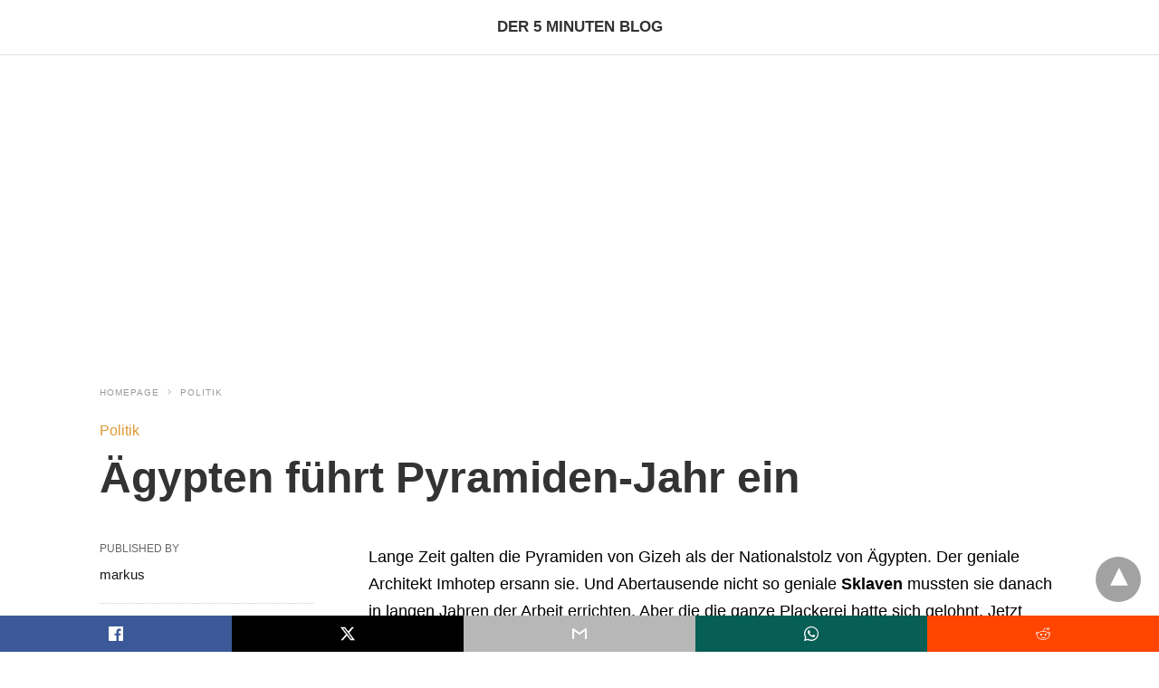

--- FILE ---
content_type: text/html; charset=UTF-8
request_url: https://der-5-minuten-blog.de/pyramiden-jahr
body_size: 12989
content:
<!doctype html> <html amp lang="de"> <head><script custom-element="amp-analytics" src="https://cdn.ampproject.org/v0/amp-analytics-latest.js" async></script> <meta charset="utf-8"> <link rel="preconnect" href="//cdn.ampproject.org"> <meta name="viewport" content="width=device-width">  <meta name="description" content="Lange wusste Ägypten nicht, wie sie den Zerfall der Cheops-Pyramide aufhalten sollten. Dann begann unsere Pflichtjahrdebatte... und sie hatten ihre Antwort" /> <link rel="canonical" href="https://der-5-minuten-blog.de/pyramiden-jahr" /> <meta property="og:locale" content="de_DE" /> <meta property="og:type" content="article" /> <meta property="og:title" content="Ägypten führt Pyramiden-Jahr ein - Der 5 Minuten Blog" /> <meta property="og:description" content="Lange wusste Ägypten nicht, wie sie den Zerfall der Cheops-Pyramide aufhalten sollten. Dann begann unsere Pflichtjahrdebatte... und sie hatten ihre Antwort" /> <meta property="og:url" content="https://der-5-minuten-blog.de/pyramiden-jahr" /> <meta property="og:site_name" content="Der 5 Minuten Blog" /> <meta property="article:published_time" content="2018-08-08T08:22:31+00:00" /> <meta property="article:modified_time" content="2018-08-08T08:24:29+00:00" /> <meta property="og:image" content="https://der-5-minuten-blog.de/wp-content/uploads/2018/08/pyramids-2371501_640-595x223.jpg" /> <meta name="author" content="markus" /> <meta name="twitter:card" content="summary_large_image" /> <meta name="twitter:creator" content="@5minutenblog" /> <meta name="twitter:site" content="@5minutenblog" /> <meta name="twitter:label1" content="Verfasst von" /> <meta name="twitter:data1" content="markus" /> <meta name="twitter:label2" content="Geschätzte Lesezeit" /> <meta name="twitter:data2" content="1 Minute" /> <script type="application/ld+json" class="yoast-schema-graph">{"@context":"https://schema.org","@graph":[{"@type":"Article","@id":"https://der-5-minuten-blog.de/pyramiden-jahr#article","isPartOf":{"@id":"https://der-5-minuten-blog.de/pyramiden-jahr"},"author":{"name":"markus","@id":"https://der-5-minuten-blog.de/#/schema/person/5e7a3c2d9f522a9f07e68d9a393c5572"},"headline":"Ägypten führt Pyramiden-Jahr ein","datePublished":"2018-08-08T08:22:31+00:00","dateModified":"2018-08-08T08:24:29+00:00","mainEntityOfPage":{"@id":"https://der-5-minuten-blog.de/pyramiden-jahr"},"wordCount":297,"commentCount":0,"publisher":{"@id":"https://der-5-minuten-blog.de/#/schema/person/5e7a3c2d9f522a9f07e68d9a393c5572"},"image":{"@id":"https://der-5-minuten-blog.de/pyramiden-jahr#primaryimage"},"thumbnailUrl":"https://der-5-minuten-blog.de/wp-content/uploads/2018/08/pyramids-2371501_640-595x223.jpg","articleSection":["Politik"],"inLanguage":"de","potentialAction":[{"@type":"CommentAction","name":"Comment","target":["https://der-5-minuten-blog.de/pyramiden-jahr#respond"]}]},{"@type":"WebPage","@id":"https://der-5-minuten-blog.de/pyramiden-jahr","url":"https://der-5-minuten-blog.de/pyramiden-jahr","name":"Ägypten führt Pyramiden-Jahr ein - Der 5 Minuten Blog","isPartOf":{"@id":"https://der-5-minuten-blog.de/#website"},"primaryImageOfPage":{"@id":"https://der-5-minuten-blog.de/pyramiden-jahr#primaryimage"},"image":{"@id":"https://der-5-minuten-blog.de/pyramiden-jahr#primaryimage"},"thumbnailUrl":"https://der-5-minuten-blog.de/wp-content/uploads/2018/08/pyramids-2371501_640-595x223.jpg","datePublished":"2018-08-08T08:22:31+00:00","dateModified":"2018-08-08T08:24:29+00:00","description":"Lange wusste Ägypten nicht, wie sie den Zerfall der Cheops-Pyramide aufhalten sollten. Dann begann unsere Pflichtjahrdebatte... und sie hatten ihre Antwort","breadcrumb":{"@id":"https://der-5-minuten-blog.de/pyramiden-jahr#breadcrumb"},"inLanguage":"de","potentialAction":[{"@type":"ReadAction","target":["https://der-5-minuten-blog.de/pyramiden-jahr"]}]},{"@type":"ImageObject","inLanguage":"de","@id":"https://der-5-minuten-blog.de/pyramiden-jahr#primaryimage","url":"https://der-5-minuten-blog.de/wp-content/uploads/2018/08/pyramids-2371501_640.jpg","contentUrl":"https://der-5-minuten-blog.de/wp-content/uploads/2018/08/pyramids-2371501_640.jpg","width":640,"height":240,"caption":"Bildquelle Pixabay Fotograf TheDigitalArtist"},{"@type":"BreadcrumbList","@id":"https://der-5-minuten-blog.de/pyramiden-jahr#breadcrumb","itemListElement":[{"@type":"ListItem","position":1,"name":"Startseite","item":"https://der-5-minuten-blog.de/"},{"@type":"ListItem","position":2,"name":"Ägypten führt Pyramiden-Jahr ein"}]},{"@type":"WebSite","@id":"https://der-5-minuten-blog.de/#website","url":"https://der-5-minuten-blog.de/","name":"Der 5 Minuten Blog","description":"Titelbilder und Preisentwicklungen im Blick","publisher":{"@id":"https://der-5-minuten-blog.de/#/schema/person/5e7a3c2d9f522a9f07e68d9a393c5572"},"potentialAction":[{"@type":"SearchAction","target":{"@type":"EntryPoint","urlTemplate":"https://der-5-minuten-blog.de/?s={search_term_string}"},"query-input":{"@type":"PropertyValueSpecification","valueRequired":true,"valueName":"search_term_string"}}],"inLanguage":"de"},{"@type":["Person","Organization"],"@id":"https://der-5-minuten-blog.de/#/schema/person/5e7a3c2d9f522a9f07e68d9a393c5572","name":"markus","image":{"@type":"ImageObject","inLanguage":"de","@id":"https://der-5-minuten-blog.de/#/schema/person/image/","url":"https://der-5-minuten-blog.de/wp-content/uploads/2018/09/cat-300572_640.jpg","contentUrl":"https://der-5-minuten-blog.de/wp-content/uploads/2018/09/cat-300572_640.jpg","width":640,"height":536,"caption":"markus"},"logo":{"@id":"https://der-5-minuten-blog.de/#/schema/person/image/"},"url":"https://der-5-minuten-blog.de/author/m55arkus555"}]}</script>  <link rel="icon" href="https://der-5-minuten-blog.de/wp-content/uploads/2016/09/cropped-favicon-1-32x32.png" sizes="32x32" /> <link rel="icon" href="https://der-5-minuten-blog.de/wp-content/uploads/2016/09/cropped-favicon-1-192x192.png" sizes="192x192" /> <link rel="apple-touch-icon" href="https://der-5-minuten-blog.de/wp-content/uploads/2016/09/cropped-favicon-1-180x180.png" /> <meta name="msapplication-TileImage" content="https://der-5-minuten-blog.de/wp-content/uploads/2016/09/cropped-favicon-1-270x270.png" /> <meta name="amp-google-client-id-api" content="googleanalytics"> <title>Ägypten führt Pyramiden-Jahr ein - Der 5 Minuten Blog</title> <meta name="generator" content="AMP for WP 1.1.11" /> <link rel="preload" as="font" href="https://der-5-minuten-blog.de/wp-content/plugins/accelerated-mobile-pages/templates/design-manager/swift/fonts/icomoon.ttf" type="font/ttf" crossorigin> <link rel="preload" as="script" href="https://cdn.ampproject.org/v0.js"> <script custom-element="amp-bind" src="https://cdn.ampproject.org/v0/amp-bind-latest.js" async></script> <script custom-element="amp-ad" src="https://cdn.ampproject.org/v0/amp-ad-0.1.js" async></script>   <script src="https://cdn.ampproject.org/v0.js" async></script> <style amp-boilerplate>body{-webkit-animation:-amp-start 8s steps(1,end) 0s 1 normal both;-moz-animation:-amp-start 8s steps(1,end) 0s 1 normal both;-ms-animation:-amp-start 8s steps(1,end) 0s 1 normal both;animation:-amp-start 8s steps(1,end) 0s 1 normal both}@-webkit-keyframes -amp-start{from{visibility:hidden}to{visibility:visible}}@-moz-keyframes -amp-start{from{visibility:hidden}to{visibility:visible}}@-ms-keyframes -amp-start{from{visibility:hidden}to{visibility:visible}}@-o-keyframes -amp-start{from{visibility:hidden}to{visibility:visible}}@keyframes -amp-start{from{visibility:hidden}to{visibility:visible}}</style><noscript><style amp-boilerplate>body{-webkit-animation:none;-moz-animation:none;-ms-animation:none;animation:none}</style></noscript> <style amp-custom>body{font-family:"Poppins",sans-serif;font-size:16px;line-height:1.25}ol,ul{list-style-position:inside}p,ol,ul,figure{margin:0 0 1em;padding:0}a,a:active,a:visited{text-decoration:none;color:#d93}body a:hover{color:#005be2}#ampforwp-jp-relatedposts{padding-top:1em;margin:1em 0;position:relative;clear:both}#ampforwp-jp-relatedposts h3.jp-relatedposts-headline{margin:0 0 1em;display:inline-block;float:left;font-size:9pt;font-weight:700;font-family:inherit}#ampforwp-jp-relatedposts .jp-relatedposts-items-visual{margin-right:-20px}#ampforwp-jp-relatedposts .jp-relatedposts-items{clear:left}#ampforwp-jp-relatedposts .jp-relatedposts-items-visual .jp-relatedposts-post{padding-right:20px;-moz-opacity:.8;opacity:.8}#ampforwp-jp-relatedposts .jp-relatedposts-items .jp-relatedposts-post{float:left;width:33%;margin:0 0 1em;box-sizing:border-box;-moz-box-sizing:border-box;-webkit-box-sizing:border-box}#ampforwp-jp-relatedposts .jp-relatedposts-items-visual h4.jp-relatedposts-post-title{text-transform:none;font-family:inherit;display:block;max-width:100%}#ampforwp-jp-relatedposts .jp-relatedposts-items p,#ampforwp-jp-relatedposts .jp-relatedposts-items time,#ampforwp-jp-relatedposts .jp-relatedposts-items-visual h4.jp-relatedposts-post-title{font-size:14px;line-height:20px;margin:0}#ampforwp-jp-relatedposts .jp-relatedposts-items .jp-relatedposts-post .jp-relatedposts-post-title a{font-size:inherit;font-weight:400;text-decoration:none;-moz-opacity:1;opacity:1}pre{white-space:pre-wrap}.left{float:left}.right{float:right}.hidden,.hide,.logo .hide{display:none}.screen-reader-text{border:0;clip:rect(1px,1px,1px,1px);clip-path:inset(50%);height:1px;margin:-1px;overflow:hidden;padding:0;position:absolute;width:1px;word-wrap:normal}.clearfix{clear:both}blockquote{background:#f1f1f1;margin:10px 0 20px 0;padding:15px}blockquote p:last-child{margin-bottom:0}.amp-wp-unknown-size img{object-fit:contain}.amp-wp-enforced-sizes{max-width:100%}html,body,div,span,object,iframe,h1,h2,h3,h4,h5,h6,p,blockquote,pre,abbr,address,cite,code,del,dfn,em,img,ins,kbd,q,samp,small,strong,sub,sup,var,b,i,dl,dt,dd,ol,ul,li,fieldset,form,label,legend,table,caption,tbody,tfoot,thead,tr,th,td,article,aside,canvas,details,figcaption,figure,footer,header,hgroup,menu,nav,section,summary,time,mark,audio,video{margin:0;padding:0;border:0;outline:0;font-size:100%;vertical-align:baseline;background:transparent}body{line-height:1}article,aside,details,figcaption,figure,footer,header,hgroup,menu,nav,section{display:block}nav ul{list-style:none}blockquote,q{quotes:none}blockquote:before,blockquote:after,q:before,q:after{content:none}a{margin:0;padding:0;font-size:100%;vertical-align:baseline;background:transparent}table{border-collapse:collapse;border-spacing:0}hr{display:block;height:1px;border:0;border-top:1px solid #ccc;margin:1em 0;padding:0}input,select{vertical-align:middle}*,*:after,*:before{box-sizing:border-box;-ms-box-sizing:border-box;-o-box-sizing:border-box}.alignright{float:right;margin-left:10px}.alignleft{float:left;margin-right:10px}.aligncenter{display:block;margin-left:auto;margin-right:auto;text-align:center}amp-iframe{max-width:100%;margin-bottom:20px}amp-wistia-player{margin:5px 0px}.wp-caption{padding:0}figcaption,.wp-caption-text{font-size:12px;line-height:1.5em;margin:0;padding:.66em 10px .75em;text-align:center}amp-carousel > amp-img > img{object-fit:contain}.amp-carousel-container{position:relative;width:100%;height:100%}.amp-carousel-img img{object-fit:contain}amp-instagram{box-sizing:initial}figure.aligncenter amp-img{margin:0 auto}.rr span,.loop-date,.fbp-cnt .amp-author,.display-name,.author-name{color:#191919}.fsp-cnt .loop-category li{padding:8px 0px}.fbp-cnt h2.loop-title{padding:8px 0px}.cntr{max-width:1100px;margin:0 auto;width:100%;padding:0px 20px}@font-face{font-family:"icomoon";font-display:swap;font-style:normal;font-weight:normal;src:local("icomoon"),local("icomoon"),url("https://der-5-minuten-blog.de/wp-content/plugins/accelerated-mobile-pages/templates/design-manager/swift/fonts/icomoon.ttf")}header .cntr{max-width:1100px;margin:0 auto}.h_m{position:static;background:rgba(255,255,255,1);border-bottom:1px solid;border-color:rgba(0,0,0,.12);padding:0 0 0 0;margin:0 0 0 0}.content-wrapper{margin-top:0px}.h_m_w{width:100%;clear:both;display:inline-flex;height:60px}.icon-src:before{content:"\e8b6";font-family:"icomoon";font-size:23px}.isc:after{content:"\e8cc";font-family:"icomoon";font-size:20px}.h-ic a:after,.h-ic a:before{color:rgba(51,51,51,1)}.h-ic{margin:0px 10px;align-self:center}.amp-logo a{line-height:0;display:inline-block;display:inline-block;margin:0;font-size:17px;font-weight:700;text-transform:uppercase;color:rgba(51,51,51,1)}.logo h1{margin:0;font-size:17px;font-weight:700;text-transform:uppercase;display:inline-block}.h-srch a{line-height:1;display:block}.amp-logo amp-img{margin:0 auto}@media (max-width:480px){.h-sing{font-size:13px}}.logo{z-index:2;flex-grow:1;align-self:center;text-align:center;line-height:0}.h-1{display:flex;order:1}.h-nav{order:-1;align-self:center;flex-basis:30px}.h-ic:last-child{margin-right:0}.m-ctr{background:rgba(20,20,22,.9)}.tg,.fsc{display:none}.fsc{width:100%;height:-webkit-fill-available;position:absolute;cursor:pointer;top:0;left:0;z-index:9}.tg:checked + .hamb-mnu > .m-ctr{margin-left:0;border-right:1px solid}.tg:checked + .hamb-mnu > .m-ctr .c-btn{position:fixed;right:5px;top:5px;background:rgba(20,20,22,.9);border-radius:50px}.m-ctr{margin-left:-100%;float:left}.tg:checked + .hamb-mnu > .fsc{display:block;background:rgba(0,0,0,.9);height:100%}.t-btn,.c-btn{cursor:pointer}.t-btn:after{content:"\e5d2";font-family:"icomoon";font-size:28px;display:inline-block;color:rgba(51,51,51,1)}.c-btn:after{content:"\e5cd";font-family:"icomoon";font-size:20px;color:rgba(255,255,255,.8);line-height:0;display:block;text-indent:1px}.c-btn{float:right;padding:15px 5px}header[style] label.c-btn,header[style] .lb-t:target a.lb-x{margin-top:30px}.m-ctr{transition:margin .3s ease-in-out}.m-ctr{width:90%;height:100%;position:absolute;z-index:99;padding:2% 0% 100vh 0%}.m-menu{display:inline-block;width:100%;padding:2px 20px 10px 20px}.m-scrl{overflow-y:scroll;display:inline-block;width:100%;max-height:94vh}.m-menu .amp-menu .toggle:after{content:"\e313";font-family:"icomoon";font-size:25px;display:inline-block;top:1px;padding:5px;transform:rotate(270deg);right:0;left:auto;cursor:pointer;border-radius:35px;color:rgba(255,255,255,.8)}.m-menu .amp-menu li.menu-item-has-children:after{display:none}.m-menu .amp-menu li ul{font-size:14px}.m-menu .amp-menu{list-style-type:none;padding:0}.m-menu .amp-menu > li a{color:rgba(255,255,255,.8);padding:12px 7px;margin-bottom:0;display:inline-block}.menu-btn{margin-top:30px;text-align:center}.menu-btn a{color:#fff;border:2px solid #ccc;padding:15px 30px;display:inline-block}.amp-menu li.menu-item-has-children>ul>li{width:100%}.m-menu .amp-menu li.menu-item-has-children>ul>li{padding-left:0;border-bottom:1px solid;margin:0px 10px}.m-menu .link-menu .toggle{width:100%;height:100%;position:absolute;top:0px;right:0;cursor:pointer}.m-menu .amp-menu .sub-menu li:last-child{border:none}.m-menu .amp-menu a{padding:7px 15px}.m-menu > li{font-size:17px}.amp-menu .toggle:after{position:absolute}.m-menu .toggle{float:right}.m-menu input{display:none}.m-menu .amp-menu [id^=drop]:checked + label + ul{display:block}.m-menu .amp-menu [id^=drop]:checked + .toggle:after{transform:rotate(360deg)}.hamb-mnu ::-webkit-scrollbar{display:none}pre{padding:30px 15px;background:#f7f7f7;white-space:pre-wrap;font-size:14px;color:#666;border-left:3px solid;border-color:#d93;margin-bottom:20px}.cntn-wrp{font-family:"Poppins",sans-serif}table{display:-webkit-box;overflow-x:auto;word-break:normal}.author-tw:after{content:"";background-image:url("[data-uri]");background-size:cover;width:15px;height:15px;display:inline-block;background-color:#000;border-radius:3px;margin:0px 5px;text-decoration:none}.author-tw:hover{text-decoration:none}.artl-cnt table{margin:0 auto;text-align:center;width:100%}p.nocomments{padding:10px;color:#fff}.tl-exc{font-size:16px;color:#444;margin-top:10px;line-height:20px}.amp-category span:nth-child(1){display:none}.amp-category span a,.amp-category span{color:#d93;font-size:12px;font-weight:500;text-transform:uppercase}.amp-category span a:hover{color:#005be2}.amp-category span:after{content:"/";display:inline-block;margin:0px 5px 0px 5px;position:relative;top:1px;color:rgba(0,0,0,.25)}.amp-category span:last-child:after{display:none}.sp{width:100%;margin-top:20px;display:inline-block}.amp-post-title{font-size:48px;line-height:58px;color:#333;margin:0;padding-top:15px}.sf-img{text-align:center;width:100%;display:inline-block;height:auto;margin-bottom:33px}.sf-img figure{margin:0}.sf-img .wp-caption-text{width:100%;text-align:left;margin:0 auto;color:#a1a1a1;font-size:14px;line-height:20px;font-weight:500;border-bottom:1px solid #ccc;padding:15px 0px}.sf-img .wp-caption-text:before{content:"\e412";font-family:"icomoon";font-size:24px;position:relative;top:4px;opacity:.4;margin-right:5px}.sp-cnt{margin-top:40px;clear:both;width:100%;display:inline-block}.sp-rl{display:inline-flex;width:100%}.sp-rt{width:72%;margin-left:60px;flex-direction:column;justify-content:space-around;order:1}.sp-lt{display:flex;flex-direction:column;flex:1 0 20%;order:0;max-width:237px}.ss-ic,.sp-athr,.amp-tags,.post-date{padding-bottom:20px;border-bottom:1px dotted #ccc}.shr-txt,.athr-tx,.amp-tags > span:nth-child(1),.amp-related-posts-title,.related-title,.r-pf h3{margin-bottom:12px}.shr-txt,.athr-tx,.r-pf h3,.amp-tags > span:nth-child(1),.amp-related-posts-title,.post-date,.related-title{display:block}.shr-txt,.athr-tx,.r-pf h3,.amp-tags > span:nth-child(1),.amp-related-posts-title,.post-date,.related-title{text-transform:uppercase;font-size:12px;color:#666;font-weight:400}.loop-date,.post-edit-link{display:inline-block}.post-date .post-edit-link{color:#d93;float:right}.post-date .post-edit-link:hover{color:#005be2}.sp-athr,.amp-tags,.post-date{margin-top:20px}.sp-athr .author-details a,.sp-athr .author-details,.amp-tags span a,.amp-tag{font-size:15px;color:#d93;font-weight:400;line-height:1.5}.amp-tags .amp-tag:after{content:"/";display:inline-block;padding:0px 10px;position:relative;top:-1px;color:#ccc;font-size:12px}.amp-tags .amp-tag:last-child:after{display:none}.ss-ic li:before{border-radius:2px;text-align:center;padding:4px 6px}.sgl table{width:100%;margin-bottom:25px}.sgl th,.sgl td{padding:.5em 1em;border:1px solid #ddd}.shr-txt{display:none}.sp-athr{margin-top:0}.sp-rt .ss-ic{padding-bottom:10px;margin-bottom:20px}.cntn-wrp{font-size:18px;color:#000;line-height:1.7;word-break:break-word}.cntn-wrp small{font-size:11px;line-height:1.2;color:#111}.cntn-wrp p,.cntn-wrp ul,.cntn-wrp ol{margin:0px 0px 30px 0px;word-break:break-word}.cntn-wrp .wp-block-image,.wp-block-embed{margin:15px 0px}.wp-block-embed{margin-top:45px}figure.wp-block-embed-twitter{margin:0}.wp-block-embed blockquote a{position:absolute;height:285px;z-index:9;margin-top:-40px}@media (max-width:768px){.wp-block-embed blockquote a{width:90%;height:209px;margin-top:-95px}.wp-block-embed{margin-top:95px}}.artl-cnt ul li,.artl-cnt ol li{list-style-type:none;position:relative;padding-left:20px}.artl-cnt ul li:before{content:"";display:inline-block;width:5px;height:5px;background:#333;position:absolute;top:12px;left:0px}.artl-cnt ol li{list-style-type:decimal;position:unset;padding:0}.sp-rt p strong,.pg p strong{font-weight:700}@supports (-webkit-overflow-scrolling:touch){.m-ctr{overflow:initial}}@supports not (-webkit-overflow-scrolling:touch){.m-ctr{overflow:scroll}}.m-scrl{display:inline-block;width:100%;max-height:94vh}.srp{margin-top:20px}.srp .amp-related-posts amp-img{float:left;width:100%;margin:0px;height:100%}.srp ul li{display:inline-block;line-height:1.3;margin-bottom:24px;list-style-type:none;width:100%}.srp ul li:last-child{margin-bottom:0px}.has_thumbnail:hover{opacity:.7}.has_thumbnail:hover .related_link a{color:#d93}.related_link{margin-top:10px}.related_link a{color:#333}.related_link p{word-break:break-word;color:#444;font-size:15px;line-height:20px;letter-spacing:.1px;margin-top:5px;font-weight:400}.amp-related-posts ul{list-style-type:none}.r-pf{margin-top:40px;display:inline-block;width:100%}.sp-rt .amp-author{padding:20px 20px;border-radius:0;background:#f9f9f9;border:1px solid #ececec;display:inline-block;width:100%}.sp-rt .amp-author-image{float:left}.amp-author-image amp-img{border-radius:50%;margin:0px 12px 5px 0px;display:block;width:50px}.author-details p{margin:0;font-size:13px;line-height:20px;color:#666;padding-top:4px}#pagination{margin-top:30px;border-top:1px dotted #ccc;padding:20px 5px 0px 5px;font-size:16px;line-height:24px;font-weight:400}.next{float:right;width:45%;text-align:right;position:relative;margin-top:10px}.next a,.prev a{color:#333}.prev{float:left;width:45%;position:relative;margin-top:10px}.prev span{text-transform:uppercase;font-size:12px;color:#666;display:block;position:absolute;top:-26px}.next span{text-transform:uppercase;font-size:12px;color:#666;display:block;font-weight:400;position:absolute;top:-26px;right:0}.next:hover a,.prev:hover a{color:#005be2}.prev:after{border-left:1px dotted #ccc;content:"";height:calc(100% - -10px);right:-50px;position:absolute;top:50%;transform:translate(0px,-50%);width:2px}.ampforwp_post_pagination{width:100%;text-align:center;display:inline-block}.ampforwp_post_pagination p{margin:0;font-size:18px;color:#444;font-weight:500;margin-bottom:10px}.ampforwp_post_pagination p a{color:#005be2;padding:0px 10px}.cmts{width:100%;display:inline-block;clear:both;margin-top:40px}.amp-comment-button{background-color:#d93;font-size:15px;float:none;margin:30px auto 0px auto;text-align:center;border-radius:3px;font-weight:600;width:250px}.form-submit #submit{background-color:#005be2;font-size:14px;text-align:center;border-radius:3px;font-weight:500;color:#fff;cursor:pointer;margin:0;border:0;padding:11px 21px}#respond p{margin:12px 0}.amp-comment-button a{color:#fff;display:block;padding:7px 0px 8px 0px}.amp-comment-button a:hover{color:#fff}.cmt-form-comment #comment{border-color:#ccc;width:100%;padding:20px}.cmts h3{margin:0;font-size:12px;padding-bottom:6px;border-bottom:1px solid #eee;font-weight:400;letter-spacing:.5px;text-transform:uppercase;color:#444}.cmts h3:after{content:"";display:block;width:115px;border-bottom:1px solid #d93;position:relative;top:7px}.cmts ul{margin-top:16px}.cmts ul li{list-style:none;margin-bottom:20px;padding-bottom:20px;border-bottom:1px solid #eee}.cmts .amp-comments-wrapper ul .children{margin-left:30px}.cmts .cmt-author.vcard .says{display:none}.cmts .cmt-author.vcard .fn{font-size:12px;font-weight:500;color:#333}.cmts .cmt-metadata{font-size:11px;margin-top:8px}.amp-comments-wrapper ul li:hover .cmt-meta .cmt-metadata a{color:#d93}.cmts .cmt-metadata a{color:#999}.cmt-content{margin-top:6px;width:100%;display:inline-block}.cmt-content p{font-size:14px;color:#333;line-height:22px;font-weight:400;margin:0}.cmt-meta amp-img{float:left;margin-right:10px;border-radius:50%;width:40px}.sp-rt .amp-author{margin-top:5px}.cntn-wrp a{margin:10px 0px;color:#d93}.loop-wrapper{display:flex;flex-wrap:wrap;margin:-15px}.loop-category li{display:inline-block;list-style-type:none;margin-right:10px;font-size:10px;font-weight:600;letter-spacing:1.5px}.loop-category li a{color:#555;text-transform:uppercase}.loop-category li:hover a{color:#005be2}.fsp-cnt p{color:#444;font-size:13px;line-height:20px;letter-spacing:.1px;word-break:break-word}.fsp:hover h2 a{color:#005be2}.fsp h2 a,.fsp h3 a{color:#191919}.fsp{margin:15px;flex-basis:calc(33.33% - 30px)}.fsp-img{margin-bottom:10px}.fsp h2,.fsp h3{margin:0px 0px 5px 0px;font-size:20px;line-height:25px;font-weight:500}.fsp-cnt .loop-category{margin-bottom:20px}.fsp-cnt .loop-category li{font-weight:500}blockquote{margin-bottom:20px}blockquote p{font-size:34px;line-height:1.4;font-weight:700;position:relative;padding:30px 0 0 0}blockquote p:before{content:"";border-top:8px solid #000;width:115px;line-height:40px;display:inline-block;position:absolute;top:0}.cmts-wrap{display:flex;width:100%;margin-top:30px;padding-bottom:30px;border-bottom:1px solid #eee}.cmts-wrap .page-numbers:after{display:none}.cmts .page-numbers{margin:0px 10px}.cmts .prev,.cmts .next{margin:0 auto}.cmts-wrap a{color:#333}.cmts-wrap a:hover{color:#d93}.cmts-wrap .current{color:#d93}@media (max-width:1110px){.cntr{width:100%;padding:0px 20px}.sp-rt{margin-left:30px}}@media (max-width:768px){.tl-exc{font-size:14px;margin-top:3px;line-height:22px}.sp-rl{display:inline-block;width:100%}.sp-lt{width:100%;margin-top:20px;max-width:100%}.sp-cnt{margin-top:15px}.r-pf h3{padding-top:20px;border-top:1px dotted #ccc}.r-pf{margin-top:20px}.cmts{margin:20px 0px 20px 0px}.sp-rt{width:100%;margin-left:0}.sp-rt .amp-author{padding:20px 15px}#pagination{margin:20px 0px 20px 0px;border-top:none}.amp-post-title{padding-top:10px}.fsp{flex-basis:calc(100% - 30px)}.fsp-img{width:40%;float:left;margin-right:20px}.fsp-cnt{width:54%;float:left}.srp .related_link{font-size:20px;line-height:1.4;font-weight:600}.rlp-image{width:200px;float:left;margin-right:15px;display:flex;flex-direction:column}.rlp-cnt{display:flex}}@media (max-width:480px){.loop-wrapper{margin-top:15px}.cntn-wrp p{line-height:1.65}.rp .has_related_thumbnail{width:100%}.rlp-image{width:100%;float:none;margin-right:0px}.rlp-cnt{width:100%;float:none}.amp-post-title{font-size:32px;line-height:44px}.amp-category span a{font-size:12px}.sf-img{margin-bottom:20px}.sp{margin-top:20px}.menu-btn a{padding:10px 20px;font-size:14px}.next,.prev{float:none;width:100%}#pagination{padding:10px 0px 0px}#respond{margin:0}.next a{margin-bottom:45px;display:inline-block}.prev:after{display:none}.author-details p{font-size:12px;line-height:18px}.sf-img .wp-caption-text{width:100%;padding:10px 15px}.fsp-img{width:100%;float:none;margin-right:0px}.fsp-cnt{width:100%;float:none}.fsp{border:none;padding:0}.fsp-cnt{padding:0px 15px 0px 14px}.r-pf .fsp-cnt{padding:0px}blockquote p{font-size:20px}}@media (max-width:425px){.sp-rt .amp-author{margin-bottom:10px}#pagination{margin:20px 0px 10px 0px}.fsp h2,.fsp h3{font-size:24px;font-weight:600}}@media (max-width:320px){.cntn-wrp p{font-size:16px}}.m-s-i{padding:25px 0px 15px 0px;border-top:1px solid;text-align:center}.m-s-i li{font-family:"icomoon";font-size:20px;list-style-type:none;display:inline-block;margin:0px 15px 10px 0px;vertical-align:middle}.m-s-i li:last-child{margin-right:0}.m-s-i li a{background:transparent;color:rgba(255,255,255,.8)}.s_tw:after{content:"\e942"}.footer{margin-top:80px}.f-menu ul li .sub-menu{display:none}.f-menu ul li{display:inline-block;margin-right:20px}.f-menu ul li a{padding:0;color:#575656}.f-menu ul > li:hover a{color:#005be2}.f-menu{font-size:14px;line-height:1.4;margin-bottom:30px}.rr{font-size:12px;color:rgba(136,136,136,1)}.rr span{margin:0 10px 0 0px}.f-menu ul li.menu-item-has-children:hover > ul{display:none}.f-menu ul li.menu-item-has-children:after{display:none}.f-w{display:inline-flex;width:100%;flex-wrap:wrap;margin:15px -15px 0px}.f-w-f2{text-align:center;border-top:1px solid rgba(238,238,238,1);padding:50px 0 50px 0}.w-bl{margin-left:0;display:flex;flex-direction:column;position:relative;flex:1 0 22%;margin:0 15px 30px;line-height:1.5;font-size:14px}.w-bl h4{font-size:12px;font-weight:500;margin-bottom:20px;text-transform:uppercase;letter-spacing:1px;padding-bottom:4px}.w-bl ul li{list-style-type:none;margin-bottom:15px}.w-bl ul li:last-child{margin-bottom:0}.w-bl ul li a{text-decoration:none}.w-bl .menu li .sub-menu,.w-bl .lb-x{display:none}.w-bl .menu li .sub-menu,.w-bl .lb-x{display:none}.w-bl table{border-collapse:collapse;margin:0 0 1.5em;width:100%}.w-bl tr{border-bottom:1px solid #eee}.w-bl th,.w-bl td{text-align:center}.w-bl td{padding:.4em}.w-bl th:first-child,.w-bl td:first-child{padding-left:0}.w-bl thead th{border-bottom:2px solid #bbb;padding-bottom:.5em;padding:.4em}.w-bl .calendar_wrap caption{font-size:14px;margin-bottom:10px}.w-bl form{display:inline-flex;flex-wrap:wrap;align-items:center}.w-bl .search-submit{text-indent:-9999px;padding:0;margin:0;background:transparent;line-height:0;display:inline-block;opacity:0}.w-bl .search-button:after{content:"\e8b6";font-family:"icomoon";font-size:23px;display:inline-block;cursor:pointer}.w-bl .search-field{border:1px solid #ccc;padding:6px 10px}.f-menu{font-size:14px;line-height:1.4;margin-bottom:30px}.f-menu ul li{display:inline-block;margin-right:20px}.f-menu .sub-menu{display:none}.rr{font-size:13px;color:rgba(136,136,136,1)}@media (max-width:768px){.footer{margin-top:60px}.w-bl{flex:1 0 22%}.f-menu ul li{margin-bottom:10px}}@media (max-width:480px){.footer{margin-top:50px}.f-w-f2{padding:25px 0px}.f-w{display:block;margin:15px 0px 0px}.w-bl{margin-bottom:40px}.w-bl{flex:100%}.w-bl ul li{margin-bottom:11px}.f-menu ul li{display:inline-block;line-height:1.8;margin-right:13px}.f-menu .amp-menu > li a{padding:0;font-size:12px;color:#7a7a7a}.rr{margin-top:15px;font-size:11px}}@media (max-width:425px){.footer{margin-top:35px}.w-bl h4{margin-bottom:15px}}.ss-ic ul li{font-family:"icomoon";list-style-type:none;display:inline-block}.ss-ic li a{color:#fff;padding:5px;border-radius:3px;margin:0px 10px 10px 0px;display:inline-block}.ss-ic li a.s_tw{color:#fff}.s_tw{background:#000}.ss-ic li a.s_li{color:#0c0}.ss-ic ul li .s_fb{color:#fff;background:#3b5998}.s_fb:after{content:"\e92d"}.s_fb_ms{color:#fff;background:#3b5998}.s_fb_ms:after{content:"\e935"}.s_tw:after{content:"\e942";color:#fff}.s_tw:after{content:"";background-image:url("[data-uri]");background-size:cover;width:16px;height:16px;display:inline-block}.s_em{background:#b7b7b7}.s_em:after{content:"\e930"}.s_wp{background:#075e54}.s_wp:after{content:"\e946"}.s_rd{background:#ff4500}.s_rd:after{content:"\e938"}.s_stk{background:#f1f1f1;display:inline-block;width:100%;padding:0;position:fixed;bottom:0;text-align:center;border:0}.s_stk ul{width:100%;display:inline-flex}.s_stk ul li{flex-direction:column;flex-basis:0;flex:1 0 5%;max-width:calc(100% - 10px);display:flex;height:40px}.s_stk li a{margin:0;border-radius:0;padding:12px}.body.single-post{padding-bottom:40px}.s_stk{z-index:99999999}.body.single-post .adsforwp-stick-ad,.body.single-post amp-sticky-ad{padding-bottom:45px;padding-top:5px}.body.single-post .ampforwp-sticky-custom-ad{bottom:40px;padding:3px 0px 0px}.body.single-post .afw a{line-height:0}.body.single-post amp-sticky-ad amp-sticky-ad-top-padding{height:0px}.content-wrapper a,.breadcrumb ul li a,.srp ul li,.rr a{transition:all .3s ease-in-out 0s}[class^="icon-"],[class*=" icon-"]{font-family:"icomoon";speak:none;font-style:normal;font-weight:normal;font-variant:normal;text-transform:none;line-height:1;-webkit-font-smoothing:antialiased;-moz-osx-font-smoothing:grayscale}body .amp-ad-wrapper{width:100%;text-align:center;margin:10px 0}.amp-ad-wrapper span{display:inherit;font-size:12px;line-height:1}.amp_ad_1{margin:-2px 0px -17px 0px}.amp-ad-1{max-width:1000px}.amp-ad-2{max-width:1000px}.amp-ad-3{max-width:1000px}.amp-ad-4{max-width:1000px}.amp-ad-5{max-width:1000px}.amp-ad-6{max-width:1000px}.breadcrumbs{padding-bottom:8px;margin-bottom:20px}.breadcrumb ul li,.breadcrumbs span{display:inline-block;list-style-type:none;font-size:10px;text-transform:uppercase;margin-right:5px}.breadcrumb ul li a,.breadcrumbs span a,.breadcrumbs .bread-post{color:#999;letter-spacing:1px}.breadcrumb ul li a:hover,.breadcrumbs span a:hover{color:#005be2}.breadcrumbs li a:after,.breadcrumbs span a:after{content:"\e315";font-family:"icomoon";font-size:12px;display:inline-block;color:#bdbdbd;padding-left:5px;position:relative;top:1px}.breadcrumbs li:last-child a:after{display:none}.archive .breadcrumbs{margin-top:20px}@media (min-width:768px){.wp-block-columns{display:flex}.wp-block-column{max-width:50%;margin:0px 10px}}amp-facebook-like{max-height:28px;top:6px;margin-right:10px}a.readmore-rp{font-size:13px}.ampforwp-blocks-gallery-caption{font-size:16px}.m-s-i li a.s_telegram:after{content:"\e93f"}.cntn-wrp h1,.cntn-wrp h2,.cntn-wrp h3,.cntn-wrp h4,.cntn-wrp h5,h6{margin-bottom:5px}.cntn-wrp h1{font-size:32px}.cntn-wrp h2{font-size:27px}.cntn-wrp h3{font-size:24px}.cntn-wrp h4{font-size:20px}.cntn-wrp h5{font-size:17px}.cntn-wrp h6{font-size:15px}figure.amp-featured-image{margin:10px 0}.amp-wp-content table,.cntn-wrp.artl-cnt table{height:auto}amp-img.amp-wp-enforced-sizes[layout=intrinsic] > img,.amp-wp-unknown-size > img{object-fit:contain}.rtl amp-carousel{direction:ltr}.rtl .amp-menu .toggle:after{left:0;right:unset}.sharedaddy li{display:none}sub{vertical-align:sub;font-size:small}sup{vertical-align:super;font-size:small}@media only screen and (max-width:480px){svg{max-width:250px;max-height:250px}}h2.amp-post-title{word-break:break-word;word-wrap:break-word}h2.amp-wp-sub-title{word-break:break-word;word-wrap:break-word}h2.amp-wp-sub-title{font-size:20px;line-height:1.4em;margin-top:0px;color:#a0a0a0}h2.amp-wp-sub-title.center{text-align:center}@media (min-width:768px){.artl-cnt .wp-block-column{max-width:100%}}h1,h2,h3,h4,h5,h6,.amp-wp-title{font-family:1}.btt{position:fixed;bottom:55px;right:20px;background:rgba(71,71,71,.5);color:#fff;border-radius:100%;width:50px;height:50px;text-decoration:none}.btt:hover{color:#fff;background:#474747}.btt:before{content:"\25be";display:block;font-size:35px;font-weight:600;color:#fff;transform:rotate(180deg);text-align:center;line-height:1.5}.wp-block-table{min-width:240px}table.wp-block-table.alignright,table.wp-block-table.alignleft,table.wp-block-table.aligncenter{width:auto}table.wp-block-table.aligncenter{width:50%}table.wp-block-table.alignfull,table.wp-block-table.alignwide{display:table}table{overflow-x:auto}table a:link{font-weight:bold;text-decoration:none}table a:visited{color:#999;font-weight:bold;text-decoration:none}table a:active,table a:hover{color:#bd5a35;text-decoration:underline}table{font-family:Arial,Helvetica,sans-serif;color:#666;font-size:15px;text-shadow:1px 1px 0px #fff;background:inherit;margin:0px;width:95%}table th{padding:21px 25px 22px 25px;border-top:1px solid #fafafa;border-bottom:1px solid #e0e0e0;background:#ededed}table th:first-child{text-align:left;padding-left:20px}table tr:first-child th:first-child{-webkit-border-top-left-radius:3px;border-top-left-radius:3px}table tr:first-child th:last-child{-webkit-border-top-right-radius:3px;border-top-right-radius:3px}table tr{text-align:center;padding-left:20px;border:2px solid #eee}table td:first-child{padding-left:20px;border-left:0}table td{padding:18px;border-top:1px solid #fff;border-bottom:1px solid #e0e0e0;border-left:1px solid #e0e0e0}table tr.even td{background:#f6f6f6;background:-webkit-gradient(linear,left top,left bottom,from(#f8f8f8),to(#f6f6f6))}table tr:last-child td{border-bottom:0}table tr:last-child td:first-child{-webkit-border-bottom-left-radius:3px;border-bottom-left-radius:3px}table tr:last-child td:last-child{-webkit-border-bottom-right-radius:3px;border-bottom-right-radius:3px}@media screen and (min-width:650px){table{display:inline-table}}.has-text-align-left{text-align:left}.has-text-align-right{text-align:right}.has-text-align-center{text-align:center}.collapsible-captions amp-img img{object-fit:contain}.web-stories-list__story-poster amp-img{width:100%;height:100%}amp-web-push-widget button.amp-subscribe{display:inline-flex;align-items:center;border-radius:5px;border:0;box-sizing:border-box;margin:0;padding:10px 15px;cursor:pointer;outline:none;font-size:15px;font-weight:500;background:#4a90e2;margin-top:7px;color:white;box-shadow:0 1px 1px 0 rgba(0,0,0,.5);-webkit-tap-highlight-color:rgba(0,0,0,0)}.amp-logo amp-img{width:190px}.amp-menu input{display:none}.amp-menu li.menu-item-has-children ul{display:none}.amp-menu li{position:relative;display:block}.amp-menu > li a{display:block}figure.acssb4ca0{max-width:595px}.icon-widgets:before{content:"\e1bd"}.icon-search:before{content:"\e8b6"}.icon-shopping-cart:after{content:"\e8cc"}@font-face{font-family:'icomoon';font-display:swap;font-style:normal;font-weight:normal;src:local('icomoon'), local('icomoon'), url('https://der-5-minuten-blog.de/wp-content/plugins/accelerated-mobile-pages/templates/design-manager/swift/fonts/icomoon.ttf')}.amp-carousel-img img{object-fit:contain}</style> </head> <body data-amp-auto-lightbox-disable class="body single-post 10352 post-id-10352 singular-10352 amp-single post 1.1.11"> <div id="backtotop"></div><header class="header h_m h_m_1" > <input type="checkbox" id="offcanvas-menu" on="change:AMP.setState({ offcanvas_menu: (event.checked ? true : false) })" [checked] = "offcanvas_menu" class="tg" /> <div class="hamb-mnu"> <aside class="m-ctr"> <div class="m-scrl"> <div class="menu-heading clearfix"> <label for="offcanvas-menu" class="c-btn"></label> </div> <div class="m-s-i"> <ul> <li> <a title="twitter" class="s_tw" target="_blank" href="#"> </a> </li> </ul> </div> </div> </aside> <label for="offcanvas-menu" class="fsc"></label> <div class="cntr"> <div class="head h_m_w"> <div class="logo"> <div class="amp-logo"> <a href="https://der-5-minuten-blog.de" >Der 5 Minuten Blog</a> </div> </div> <div class="h-1"> </div> <div class="clearfix"></div> </div> </div> </div> </header> <div class="content-wrapper"> <div class="amp-ad-wrapper amp_ad_1"><amp-ad class="amp-ad-1" type="adsense" width=100vw height=320 data-ad-client="ca-pub-3787254632113339" data-ad-slot="1074719466"data-auto-format="rspv" data-full-width><div overflow></div></amp-ad> </div><div class="sp sgl"> <div class="cntr"> <div class="amp-wp-content breadcrumb"><ul id="breadcrumbs" class="breadcrumbs"><li class="item-home"><a class="bread-link bread-home" href="https://der-5-minuten-blog.de/" title="Homepage">Homepage</a></li><li class="item-cat item-cat-39"><a class="bread-cat bread-cat-39 bread-cat-Politik" href="https://der-5-minuten-blog.de/politik" title="Politik">Politik</a></li></ul></div> <span class="amp-cat amp-cat-39"><a href="https://der-5-minuten-blog.de/politik" title="Politik">Politik</a></span> <h1 class="amp-post-title">Ägypten führt Pyramiden-Jahr ein</h1> </div> <div class="sp-cnt"> <div class="cntr"> <div class="sp-rl"> <div class="sp-rt"> <div class="cntn-wrp artl-cnt"> <p>Lange Zeit galten die Pyramiden von Gizeh als der Nationalstolz von Ägypten. Der geniale Architekt Imhotep ersann sie. Und Abertausende nicht so geniale <strong>Sklaven</strong> mussten sie danach in langen Jahren der Arbeit errichten. Aber die die ganze Plackerei hatte sich gelohnt. Jetzt nicht gerade für die Sklaven. Aber für Millionen von Reisenden dienten sie als Anziehungspunkt und Photomotiv.</p> <p>Doch wie das mit dem Zahn der Zeit nun mal so ist. Er verschont weder Mensch noch Weltwunder. Die goldenen Spitzen gingen verloren, den schönen feinen Kalkstein sieht man nur noch vereinzelt an der Chephren-Pyramide. Alles bröselt und zerfällt.   </p> <p>Wie sollte man sich dem nur entgegenstellen?</p> <p><!--more--></p> <p>Eine ganze Weile lang stand Präsident as-Sisi wie der Ochs vor der Pyramide. Diese Weltwunder brauchten Menschen, die sich um sie kümerten! Doch woher nur das viele benötigte Geld dafür nehmen? Und wer hat schon Lust so altes Zeug zu pflegen.</p> <p>Dann tauchte in die Deutschland die Debatte um das Pflichtjahr auf. Die Deutschen haben nämlich auch eine Pyramide, die gehegt und gepflegt werden muss: Ihre Alters-Pyramide. Der geniale Demagoge as-Sisi fand einen guten Erklärbär:</p> <p>Bei der Arbeit mit anderen jungen Menschen hätten diese die Gelegenheit ihre soziale Blase zu verlassen!</p> <ul> <li>Das prägt den Charakter</li> <li>erweitert den Horizont</li> <li>schafft gesellschaftlichen Zusammenhang</li> <li>ach, so, ja. Und billiger wird es auch.</li> </ul> <p>Besonders stolz ist as-Sisi auf die Freiheit, die das von ihm erdachte System den Skla, äh, jungen Erwachsenen bietet. Niemand von ihnen ist gezwungen an der Cheops-Pyramide zu schuften. Sie können auch die Mykerios-Pyramide, die Chephren-Pyramide, oder eine dieser putzigen Baby-Pyramiden, die da in der Nähe rumstehen, pflegen.</p> </div> <div class="amp-author "> <div class="amp-author-image "> <amp-img src="https://secure.gravatar.com/avatar/81b4195281cf32b6a289cd388162bfc4011186d30ae82c6348ffa84c41ddbeef?s=60&#038;d=monsterid&#038;r=g" width="60" height="60" layout="fixed"></amp-img> </div> <div class="author-details "><span class="author-name">markus</span><p></p> </div> </div> <div id="pagination"> <div class="next"> <a href="https://der-5-minuten-blog.de/umlageverfahren"><span>Next </span> Oma erklärt das Umlageverfahren &raquo;</a> </div> <div class="prev"> <a href="https://der-5-minuten-blog.de/der-heisseste-juli"><span>Previous</span> &laquo; War dieser Juli der heißeste Juli, den es je gab?</a> </div> <div class="clearfix"></div> </div> <div class="cmts"> <div class="amp-comments"> <div class="amp-comment-button"> <a href="https://der-5-minuten-blog.de/pyramiden-jahr?nonamp=1#commentform" title="Leave a Comment" rel=nofollow >Leave a Comment</a> </div> </div> </div> </div> <div class="sp-lt"> <div class="sp-athr desk-athr"> <span class="athr-tx">Published by</span> <div class="amp-author "> <div class="author-details "><span class="author-name">markus</span> </div> </div> </div> <div class="post-date desk-date"> <div class="loop-date">7 Jahren ago</div> </div> <div class="srp"> <ul class="clearfix"> <h3 class="amp-related-posts-title">Related Post</h3> <li class="has_thumbnail"> <div class="rlp-image"> <a href="https://der-5-minuten-blog.de/demuetig-minister" rel="bookmark" title="So demütig sind Scholz, Habeck &#038; andere Minister"> <amp-img data-hero src="https://der-5-minuten-blog.de/wp-content/uploads/2023/11/neue-bundesregierung-olaf-scholz-bundeskanzler-minister-bild-220x134.webp" alt="Haushalt" width="220" height="134" layout="responsive"><amp-img fallback data-hero src="https://der-5-minuten-blog.de/wp-content/plugins/accelerated-mobile-pages/images/SD-default-image.png" alt="Haushalt" width="220" height="134" layout="responsive"></amp-img></amp-img> </a> </div> <div class="rlp-cnt"> <div class="related_link"> <a href="https://der-5-minuten-blog.de/demuetig-minister" title="So demütig sind Scholz, Habeck &#038; andere Minister">So demütig sind Scholz, Habeck &#038; andere Minister</a> <p>Jedes Kind weiß, wenn es etwas will, muss es entweder bitten oder fordern. Wie aber halten das Scholz, Habeck &amp; Co? Veröffentlichung: 2. Januar 2025&hellip;   </div>
 
              </div>
             </li>             <li class="has_thumbnail">
                                <div class="rlp-image">     
                        <a href="https://der-5-minuten-blog.de/trauriger-chart-das-wurde-aus-habecks-400-000-wohnungen-ziel" rel="bookmark" title="Trauriger Chart: Das wurde aus Habecks 400.000-Wohnungen-Ziel">
     <amp-img data-hero src="https://der-5-minuten-blog.de/wp-content/uploads/2024/11/habeck-Geywitz-220x134.webp" alt="" width="220" height="134" layout="responsive"><amp-img fallback data-hero src="https://der-5-minuten-blog.de/wp-content/plugins/accelerated-mobile-pages/images/SD-default-image.png" alt="" width="220" height="134" layout="responsive"></amp-img></amp-img>    </a>
         </div>
         
        <div class="rlp-cnt">
          <div class="related_link">
        <a href="https://der-5-minuten-blog.de/trauriger-chart-das-wurde-aus-habecks-400-000-wohnungen-ziel" title="Trauriger Chart: Das wurde aus Habecks 400.000-Wohnungen-Ziel">Trauriger Chart: Das wurde aus Habecks 400.000-Wohnungen-Ziel</a>
        <p>Großspurig verkündete Robert Habeck beim 13. Wohnungsbau-Tag der Bauwirtschaft das 400.000-Wohnungen-Ziel. Das wurde daraus: Veröffentlichung: 25. Dezember 2024 Recht genau eine Woche vor Putins Angriff&hellip;   </div>
 
              </div>
             </li>             <li class="has_thumbnail">
                                <div class="rlp-image">     
                        <a href="https://der-5-minuten-blog.de/auf-dem-scholzweg" rel="bookmark" title="Auf dem Scholzweg &#8211; Toller, aber alter, sehr alter Titel😔">
     <amp-img data-hero src="https://der-5-minuten-blog.de/wp-content/uploads/2024/11/Beitragsbild-1-1-220x134.jpg" alt="" width="220" height="134" layout="responsive"><amp-img fallback data-hero src="https://der-5-minuten-blog.de/wp-content/plugins/accelerated-mobile-pages/images/SD-default-image.png" alt="" width="220" height="134" layout="responsive"></amp-img></amp-img>    </a>
         </div>
         
        <div class="rlp-cnt">
          <div class="related_link">
        <a href="https://der-5-minuten-blog.de/auf-dem-scholzweg" title="Auf dem Scholzweg &#8211; Toller, aber alter, sehr alter Titel😔">Auf dem Scholzweg &#8211; Toller, aber alter, sehr alter Titel😔</a>
        <p>Das Handelsblatt haute kurz nach Boris Pistorius Absage den tollen Titel Auf dem Scholzweg raus. Aber wer hat's erfunden?! Veröffentlicht: 25. November 2024 Ja, das&hellip;   </div>
 
              </div>
             </li>           </ul>
          </div>
                            </div>
          </div>
  </div>
 </div>
 
</div>
 </div>

<footer class="footer" >
  <div class="f-w-f2">
  <div class="cntr">
      <div class="rr">
    <span>All Rights Reserved</span>               </div>
  </div>
 </div>
</footer>
<div class="s_stk ss-ic">
 <ul>
         <li>
   <a title="facebook share" class="s_fb" target="_blank"  href="https://www.facebook.com/sharer.php?u=https://der-5-minuten-blog.de/pyramiden-jahr">
       </a>
  </li>
        <li>
   <a title="twitter share" class="s_tw" target="_blank"  href="https://twitter.com/intent/tweet?url=https://der-5-minuten-blog.de/pyramiden-jahr&text=%C3%84gypten%20f%C3%BChrt%20Pyramiden-Jahr%20ein&amp;via=5minutenblog">
       </a>
  </li>
      <li>
   <a title="email" class="s_em" target="_blank"  href="mailto:?subject=Ägypten führt Pyramiden-Jahr ein&body=https://der-5-minuten-blog.de/pyramiden-jahr">
      </a>
  </li>
          <li>
   <a title="whatsapp share" class="s_wp" target="_blank"  href="https://api.whatsapp.com/send?text=Ägypten führt Pyramiden-Jahr ein&nbsp;https://der-5-minuten-blog.de/pyramiden-jahr" data-action="share/whatsapp/share">
        </a>
  </li>
              <li>
   <a title="reddit share" class="s_rd" target="_blank"  href="https://reddit.com/submit?url=https://der-5-minuten-blog.de/pyramiden-jahr&title=Ägypten führt Pyramiden-Jahr ein">
       </a>
  </li>
                        
 </ul>
</div>
 
   <amp-state id="sidemenu">
    <script type="application/json">
      {"offcanvas_menu":false}    </script> </amp-state> <script type="application/ld+json">{"@context":"http:\/\/schema.org","@type":"BlogPosting","mainEntityOfPage":"https:\/\/der-5-minuten-blog.de\/pyramiden-jahr","publisher":{"@type":"Organization","name":"Der 5 Minuten Blog","logo":{"@type":"ImageObject","url":"","height":"60","width":"600"}},"headline":"Ägypten führt Pyramiden-Jahr ein","author":{"@type":"Person","name":"markus","image":"https:\/\/secure.gravatar.com\/avatar\/81b4195281cf32b6a289cd388162bfc4011186d30ae82c6348ffa84c41ddbeef?s=50&d=monsterid&r=g"},"datePublished":"2018-08-08T08:22:31+01:00","dateModified":"2018-08-08T08:24:29+01:00","image":{"@type":"ImageObject","url":"https:\/\/der-5-minuten-blog.de\/wp-content\/uploads\/2018\/08\/pyramids-2371501_640-595x223-1280x720.jpg","width":1280,"height":720},"description":"Lange Zeit galten die Pyramiden von Gizeh als der Nationalstolz von Ägypten. Der geniale Architekt&hellip;"}</script> <a id="scrollToTopButton" title="back to top" on="tap:backtotop.scrollTo(duration=500)" class="btt" href="#" ></a> <amp-analytics type="gtag" id="analytics1" data-credentials="include" > <script type="application/json">{"vars":{"gtag_id":"G-FDTM5VXXYC","config":{"G-FDTM5VXXYC":{"groups":"default"}},"anonymizeIP":"true"},"triggers":{"trackPageview":{"on":"visible","request":"pageview"}}}    </script> </amp-analytics> <amp-analytics type="gtag" id="analytics1" data-credentials="include" > <script type="application/json">{"vars":{"gtag_id":"G-FDTM5VXXYC","config":{"G-FDTM5VXXYC":{"groups":"default"}}},"triggers":{"trackPageview":{"on":"visible","request":"pageview"}}}    </script> </amp-analytics>  </body> </html>